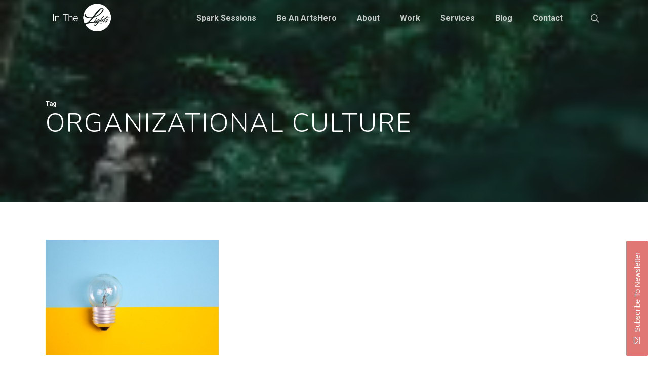

--- FILE ---
content_type: text/html; charset=UTF-8
request_url: https://www.inthelights.net/tag/organizational-culture/
body_size: 11750
content:
<!DOCTYPE html>

<html lang="en-US" class="no-js">
<head>
	
	<meta charset="UTF-8">
	
	<meta name="viewport" content="width=device-width, initial-scale=1, maximum-scale=1, user-scalable=0" /><title>organizational culture &#8211; In The Lights®</title>
<meta name='robots' content='max-image-preview:large' />
<link rel='dns-prefetch' href='//fonts.googleapis.com' />
<link rel="alternate" type="application/rss+xml" title="In The Lights® &raquo; Feed" href="https://www.inthelights.net/feed/" />
<link rel="alternate" type="application/rss+xml" title="In The Lights® &raquo; Comments Feed" href="https://www.inthelights.net/comments/feed/" />
<link rel="alternate" type="application/rss+xml" title="In The Lights® &raquo; organizational culture Tag Feed" href="https://www.inthelights.net/tag/organizational-culture/feed/" />
<link rel='stylesheet' id='formidable-css' href='https://www.inthelights.net/wp-content/plugins/formidable/css/formidableforms.css?ver=1151002' type='text/css' media='all' />
<link rel='stylesheet' id='wp-block-library-css' href='https://www.inthelights.net/wp-includes/css/dist/block-library/style.min.css?ver=6.3.7' type='text/css' media='all' />
<style id='co-authors-plus-coauthors-style-inline-css' type='text/css'>
.wp-block-co-authors-plus-coauthors.is-layout-flow [class*=wp-block-co-authors-plus]{display:inline}

</style>
<style id='co-authors-plus-avatar-style-inline-css' type='text/css'>
.wp-block-co-authors-plus-avatar :where(img){height:auto;max-width:100%;vertical-align:bottom}.wp-block-co-authors-plus-coauthors.is-layout-flow .wp-block-co-authors-plus-avatar :where(img){vertical-align:middle}.wp-block-co-authors-plus-avatar:is(.alignleft,.alignright){display:table}.wp-block-co-authors-plus-avatar.aligncenter{display:table;margin-inline:auto}

</style>
<style id='co-authors-plus-image-style-inline-css' type='text/css'>
.wp-block-co-authors-plus-image{margin-bottom:0}.wp-block-co-authors-plus-image :where(img){height:auto;max-width:100%;vertical-align:bottom}.wp-block-co-authors-plus-coauthors.is-layout-flow .wp-block-co-authors-plus-image :where(img){vertical-align:middle}.wp-block-co-authors-plus-image:is(.alignfull,.alignwide) :where(img){width:100%}.wp-block-co-authors-plus-image:is(.alignleft,.alignright){display:table}.wp-block-co-authors-plus-image.aligncenter{display:table;margin-inline:auto}

</style>
<style id='classic-theme-styles-inline-css' type='text/css'>
/*! This file is auto-generated */
.wp-block-button__link{color:#fff;background-color:#32373c;border-radius:9999px;box-shadow:none;text-decoration:none;padding:calc(.667em + 2px) calc(1.333em + 2px);font-size:1.125em}.wp-block-file__button{background:#32373c;color:#fff;text-decoration:none}
</style>
<style id='global-styles-inline-css' type='text/css'>
body{--wp--preset--color--black: #000000;--wp--preset--color--cyan-bluish-gray: #abb8c3;--wp--preset--color--white: #ffffff;--wp--preset--color--pale-pink: #f78da7;--wp--preset--color--vivid-red: #cf2e2e;--wp--preset--color--luminous-vivid-orange: #ff6900;--wp--preset--color--luminous-vivid-amber: #fcb900;--wp--preset--color--light-green-cyan: #7bdcb5;--wp--preset--color--vivid-green-cyan: #00d084;--wp--preset--color--pale-cyan-blue: #8ed1fc;--wp--preset--color--vivid-cyan-blue: #0693e3;--wp--preset--color--vivid-purple: #9b51e0;--wp--preset--gradient--vivid-cyan-blue-to-vivid-purple: linear-gradient(135deg,rgba(6,147,227,1) 0%,rgb(155,81,224) 100%);--wp--preset--gradient--light-green-cyan-to-vivid-green-cyan: linear-gradient(135deg,rgb(122,220,180) 0%,rgb(0,208,130) 100%);--wp--preset--gradient--luminous-vivid-amber-to-luminous-vivid-orange: linear-gradient(135deg,rgba(252,185,0,1) 0%,rgba(255,105,0,1) 100%);--wp--preset--gradient--luminous-vivid-orange-to-vivid-red: linear-gradient(135deg,rgba(255,105,0,1) 0%,rgb(207,46,46) 100%);--wp--preset--gradient--very-light-gray-to-cyan-bluish-gray: linear-gradient(135deg,rgb(238,238,238) 0%,rgb(169,184,195) 100%);--wp--preset--gradient--cool-to-warm-spectrum: linear-gradient(135deg,rgb(74,234,220) 0%,rgb(151,120,209) 20%,rgb(207,42,186) 40%,rgb(238,44,130) 60%,rgb(251,105,98) 80%,rgb(254,248,76) 100%);--wp--preset--gradient--blush-light-purple: linear-gradient(135deg,rgb(255,206,236) 0%,rgb(152,150,240) 100%);--wp--preset--gradient--blush-bordeaux: linear-gradient(135deg,rgb(254,205,165) 0%,rgb(254,45,45) 50%,rgb(107,0,62) 100%);--wp--preset--gradient--luminous-dusk: linear-gradient(135deg,rgb(255,203,112) 0%,rgb(199,81,192) 50%,rgb(65,88,208) 100%);--wp--preset--gradient--pale-ocean: linear-gradient(135deg,rgb(255,245,203) 0%,rgb(182,227,212) 50%,rgb(51,167,181) 100%);--wp--preset--gradient--electric-grass: linear-gradient(135deg,rgb(202,248,128) 0%,rgb(113,206,126) 100%);--wp--preset--gradient--midnight: linear-gradient(135deg,rgb(2,3,129) 0%,rgb(40,116,252) 100%);--wp--preset--font-size--small: 13px;--wp--preset--font-size--medium: 20px;--wp--preset--font-size--large: 36px;--wp--preset--font-size--x-large: 42px;--wp--preset--spacing--20: 0.44rem;--wp--preset--spacing--30: 0.67rem;--wp--preset--spacing--40: 1rem;--wp--preset--spacing--50: 1.5rem;--wp--preset--spacing--60: 2.25rem;--wp--preset--spacing--70: 3.38rem;--wp--preset--spacing--80: 5.06rem;--wp--preset--shadow--natural: 6px 6px 9px rgba(0, 0, 0, 0.2);--wp--preset--shadow--deep: 12px 12px 50px rgba(0, 0, 0, 0.4);--wp--preset--shadow--sharp: 6px 6px 0px rgba(0, 0, 0, 0.2);--wp--preset--shadow--outlined: 6px 6px 0px -3px rgba(255, 255, 255, 1), 6px 6px rgba(0, 0, 0, 1);--wp--preset--shadow--crisp: 6px 6px 0px rgba(0, 0, 0, 1);}:where(.is-layout-flex){gap: 0.5em;}:where(.is-layout-grid){gap: 0.5em;}body .is-layout-flow > .alignleft{float: left;margin-inline-start: 0;margin-inline-end: 2em;}body .is-layout-flow > .alignright{float: right;margin-inline-start: 2em;margin-inline-end: 0;}body .is-layout-flow > .aligncenter{margin-left: auto !important;margin-right: auto !important;}body .is-layout-constrained > .alignleft{float: left;margin-inline-start: 0;margin-inline-end: 2em;}body .is-layout-constrained > .alignright{float: right;margin-inline-start: 2em;margin-inline-end: 0;}body .is-layout-constrained > .aligncenter{margin-left: auto !important;margin-right: auto !important;}body .is-layout-constrained > :where(:not(.alignleft):not(.alignright):not(.alignfull)){max-width: var(--wp--style--global--content-size);margin-left: auto !important;margin-right: auto !important;}body .is-layout-constrained > .alignwide{max-width: var(--wp--style--global--wide-size);}body .is-layout-flex{display: flex;}body .is-layout-flex{flex-wrap: wrap;align-items: center;}body .is-layout-flex > *{margin: 0;}body .is-layout-grid{display: grid;}body .is-layout-grid > *{margin: 0;}:where(.wp-block-columns.is-layout-flex){gap: 2em;}:where(.wp-block-columns.is-layout-grid){gap: 2em;}:where(.wp-block-post-template.is-layout-flex){gap: 1.25em;}:where(.wp-block-post-template.is-layout-grid){gap: 1.25em;}.has-black-color{color: var(--wp--preset--color--black) !important;}.has-cyan-bluish-gray-color{color: var(--wp--preset--color--cyan-bluish-gray) !important;}.has-white-color{color: var(--wp--preset--color--white) !important;}.has-pale-pink-color{color: var(--wp--preset--color--pale-pink) !important;}.has-vivid-red-color{color: var(--wp--preset--color--vivid-red) !important;}.has-luminous-vivid-orange-color{color: var(--wp--preset--color--luminous-vivid-orange) !important;}.has-luminous-vivid-amber-color{color: var(--wp--preset--color--luminous-vivid-amber) !important;}.has-light-green-cyan-color{color: var(--wp--preset--color--light-green-cyan) !important;}.has-vivid-green-cyan-color{color: var(--wp--preset--color--vivid-green-cyan) !important;}.has-pale-cyan-blue-color{color: var(--wp--preset--color--pale-cyan-blue) !important;}.has-vivid-cyan-blue-color{color: var(--wp--preset--color--vivid-cyan-blue) !important;}.has-vivid-purple-color{color: var(--wp--preset--color--vivid-purple) !important;}.has-black-background-color{background-color: var(--wp--preset--color--black) !important;}.has-cyan-bluish-gray-background-color{background-color: var(--wp--preset--color--cyan-bluish-gray) !important;}.has-white-background-color{background-color: var(--wp--preset--color--white) !important;}.has-pale-pink-background-color{background-color: var(--wp--preset--color--pale-pink) !important;}.has-vivid-red-background-color{background-color: var(--wp--preset--color--vivid-red) !important;}.has-luminous-vivid-orange-background-color{background-color: var(--wp--preset--color--luminous-vivid-orange) !important;}.has-luminous-vivid-amber-background-color{background-color: var(--wp--preset--color--luminous-vivid-amber) !important;}.has-light-green-cyan-background-color{background-color: var(--wp--preset--color--light-green-cyan) !important;}.has-vivid-green-cyan-background-color{background-color: var(--wp--preset--color--vivid-green-cyan) !important;}.has-pale-cyan-blue-background-color{background-color: var(--wp--preset--color--pale-cyan-blue) !important;}.has-vivid-cyan-blue-background-color{background-color: var(--wp--preset--color--vivid-cyan-blue) !important;}.has-vivid-purple-background-color{background-color: var(--wp--preset--color--vivid-purple) !important;}.has-black-border-color{border-color: var(--wp--preset--color--black) !important;}.has-cyan-bluish-gray-border-color{border-color: var(--wp--preset--color--cyan-bluish-gray) !important;}.has-white-border-color{border-color: var(--wp--preset--color--white) !important;}.has-pale-pink-border-color{border-color: var(--wp--preset--color--pale-pink) !important;}.has-vivid-red-border-color{border-color: var(--wp--preset--color--vivid-red) !important;}.has-luminous-vivid-orange-border-color{border-color: var(--wp--preset--color--luminous-vivid-orange) !important;}.has-luminous-vivid-amber-border-color{border-color: var(--wp--preset--color--luminous-vivid-amber) !important;}.has-light-green-cyan-border-color{border-color: var(--wp--preset--color--light-green-cyan) !important;}.has-vivid-green-cyan-border-color{border-color: var(--wp--preset--color--vivid-green-cyan) !important;}.has-pale-cyan-blue-border-color{border-color: var(--wp--preset--color--pale-cyan-blue) !important;}.has-vivid-cyan-blue-border-color{border-color: var(--wp--preset--color--vivid-cyan-blue) !important;}.has-vivid-purple-border-color{border-color: var(--wp--preset--color--vivid-purple) !important;}.has-vivid-cyan-blue-to-vivid-purple-gradient-background{background: var(--wp--preset--gradient--vivid-cyan-blue-to-vivid-purple) !important;}.has-light-green-cyan-to-vivid-green-cyan-gradient-background{background: var(--wp--preset--gradient--light-green-cyan-to-vivid-green-cyan) !important;}.has-luminous-vivid-amber-to-luminous-vivid-orange-gradient-background{background: var(--wp--preset--gradient--luminous-vivid-amber-to-luminous-vivid-orange) !important;}.has-luminous-vivid-orange-to-vivid-red-gradient-background{background: var(--wp--preset--gradient--luminous-vivid-orange-to-vivid-red) !important;}.has-very-light-gray-to-cyan-bluish-gray-gradient-background{background: var(--wp--preset--gradient--very-light-gray-to-cyan-bluish-gray) !important;}.has-cool-to-warm-spectrum-gradient-background{background: var(--wp--preset--gradient--cool-to-warm-spectrum) !important;}.has-blush-light-purple-gradient-background{background: var(--wp--preset--gradient--blush-light-purple) !important;}.has-blush-bordeaux-gradient-background{background: var(--wp--preset--gradient--blush-bordeaux) !important;}.has-luminous-dusk-gradient-background{background: var(--wp--preset--gradient--luminous-dusk) !important;}.has-pale-ocean-gradient-background{background: var(--wp--preset--gradient--pale-ocean) !important;}.has-electric-grass-gradient-background{background: var(--wp--preset--gradient--electric-grass) !important;}.has-midnight-gradient-background{background: var(--wp--preset--gradient--midnight) !important;}.has-small-font-size{font-size: var(--wp--preset--font-size--small) !important;}.has-medium-font-size{font-size: var(--wp--preset--font-size--medium) !important;}.has-large-font-size{font-size: var(--wp--preset--font-size--large) !important;}.has-x-large-font-size{font-size: var(--wp--preset--font-size--x-large) !important;}
.wp-block-navigation a:where(:not(.wp-element-button)){color: inherit;}
:where(.wp-block-post-template.is-layout-flex){gap: 1.25em;}:where(.wp-block-post-template.is-layout-grid){gap: 1.25em;}
:where(.wp-block-columns.is-layout-flex){gap: 2em;}:where(.wp-block-columns.is-layout-grid){gap: 2em;}
.wp-block-pullquote{font-size: 1.5em;line-height: 1.6;}
</style>
<link rel='stylesheet' id='uaf_client_css-css' href='https://www.inthelights.net/wp-content/uploads/useanyfont/uaf.css?ver=1675262655' type='text/css' media='all' />
<link rel='stylesheet' id='font-awesome-css' href='https://www.inthelights.net/wp-content/themes/salient/css/font-awesome.min.css?ver=4.6.4' type='text/css' media='all' />
<link rel='stylesheet' id='parent-style-css' href='https://www.inthelights.net/wp-content/themes/salient/style.css?ver=6.3.7' type='text/css' media='all' />
<link rel='stylesheet' id='salient-grid-system-css' href='https://www.inthelights.net/wp-content/themes/salient/css/grid-system.css?ver=11.0.1' type='text/css' media='all' />
<link rel='stylesheet' id='main-styles-css' href='https://www.inthelights.net/wp-content/themes/salient/css/style.css?ver=11.0.1' type='text/css' media='all' />
<link rel='stylesheet' id='magnific-css' href='https://www.inthelights.net/wp-content/themes/salient/css/plugins/magnific.css?ver=8.6.0' type='text/css' media='all' />
<link rel='stylesheet' id='nectar_default_font_open_sans-css' href='https://fonts.googleapis.com/css?family=Open+Sans%3A300%2C400%2C600%2C700&#038;subset=latin%2Clatin-ext' type='text/css' media='all' />
<link rel='stylesheet' id='responsive-css' href='https://www.inthelights.net/wp-content/themes/salient/css/responsive.css?ver=11.0.1' type='text/css' media='all' />
<link rel='stylesheet' id='salient-child-style-css' href='https://www.inthelights.net/wp-content/themes/salient-child/style.css?ver=11.0.1' type='text/css' media='all' />
<link rel='stylesheet' id='skin-ascend-css' href='https://www.inthelights.net/wp-content/themes/salient/css/ascend.css?ver=11.0.1' type='text/css' media='all' />
<link rel='stylesheet' id='meks_instagram-widget-styles-css' href='https://www.inthelights.net/wp-content/plugins/meks-easy-instagram-widget/css/widget.css?ver=6.3.7' type='text/css' media='all' />
<!--[if lt IE 9]>
<link rel='stylesheet' id='vc_lte_ie9-css' href='https://www.inthelights.net/wp-content/plugins/js_composer_salient/assets/css/vc_lte_ie9.min.css?ver=6.0.5' type='text/css' media='screen' />
<![endif]-->
<link rel='stylesheet' id='perfect-scrollbar-css' href='https://www.inthelights.net/wp-content/plugins/optin-panel/css/perfect-scrollbar-0.4.6.min.css?ver=2.2' type='text/css' media='all' />
<link rel='stylesheet' id='wpop-css' href='https://www.inthelights.net/wp-content/plugins/optin-panel/css/style.css?ver=2.2' type='text/css' media='all' />
<link rel='stylesheet' id='dynamic-css-css' href='https://www.inthelights.net/wp-content/themes/salient/css/salient-dynamic-styles.css?ver=7661' type='text/css' media='all' />
<style id='dynamic-css-inline-css' type='text/css'>
.no-rgba #header-space{display:none;}@media only screen and (max-width:999px){body #header-space[data-header-mobile-fixed="1"]{display:none;}#header-outer[data-mobile-fixed="false"]{position:absolute;}}@media only screen and (max-width:999px){body:not(.nectar-no-flex-height) #header-space[data-secondary-header-display="full"]:not([data-header-mobile-fixed="false"]){display:block!important;margin-bottom:-76px;}#header-space[data-secondary-header-display="full"][data-header-mobile-fixed="false"]{display:none;}}@media only screen and (min-width:1000px){#header-space{display:none;}.nectar-slider-wrap.first-section,.parallax_slider_outer.first-section,.full-width-content.first-section,.parallax_slider_outer.first-section .swiper-slide .content,.nectar-slider-wrap.first-section .swiper-slide .content,#page-header-bg,.nder-page-header,#page-header-wrap,.full-width-section.first-section{margin-top:0!important;}body #page-header-bg,body #page-header-wrap{height:70px;}body #search-outer{z-index:100000;}}@media only screen and (min-width:1000px){#page-header-wrap.fullscreen-header,#page-header-wrap.fullscreen-header #page-header-bg,html:not(.nectar-box-roll-loaded) .nectar-box-roll > #page-header-bg.fullscreen-header,.nectar_fullscreen_zoom_recent_projects,#nectar_fullscreen_rows:not(.afterLoaded) > div{height:100vh;}.wpb_row.vc_row-o-full-height.top-level,.wpb_row.vc_row-o-full-height.top-level > .col.span_12{min-height:100vh;}#page-header-bg[data-alignment-v="middle"] .span_6 .inner-wrap,#page-header-bg[data-alignment-v="top"] .span_6 .inner-wrap{padding-top:65px;}.nectar-slider-wrap[data-fullscreen="true"]:not(.loaded),.nectar-slider-wrap[data-fullscreen="true"]:not(.loaded) .swiper-container{height:calc(100vh + 2px)!important;}.admin-bar .nectar-slider-wrap[data-fullscreen="true"]:not(.loaded),.admin-bar .nectar-slider-wrap[data-fullscreen="true"]:not(.loaded) .swiper-container{height:calc(100vh - 30px)!important;}}@media only screen and (max-width:999px){#page-header-bg[data-alignment-v="middle"]:not(.fullscreen-header) .span_6 .inner-wrap,#page-header-bg[data-alignment-v="top"] .span_6 .inner-wrap{padding-top:75px;}.vc_row.top-level.full-width-section:not(.full-width-ns) > .span_12,#page-header-bg[data-alignment-v="bottom"] .span_6 .inner-wrap{padding-top:50px;}}@media only screen and (max-width:690px){.vc_row.top-level.full-width-section:not(.full-width-ns) > .span_12{padding-top:75px;}.vc_row.top-level.full-width-content .nectar-recent-posts-single_featured .recent-post-container > .inner-wrap{padding-top:50px;}}@media only screen and (max-width:999px){.full-width-ns .nectar-slider-wrap .swiper-slide[data-y-pos="middle"] .content,.full-width-ns .nectar-slider-wrap .swiper-slide[data-y-pos="top"] .content{padding-top:30px;}}
.comments-section { display: none!important; } 


.meta-comment-count {
    display: none;
}


@media only screen and (max-width: 1300px) and (min-width: 990px), all {
 .full-width-content .wpb_column .wpb_row .wpb_column:not(.vc_col-md-12), .full-width-content .wpb_column .wpb_row .wpb_column:not(.vc_col-md-12) p {
    font-size: inherit !important;
    line-height: inherit !important;
    
 }
 
}

.testimonial_slider[data-style="minimal"] .testimonial-next-prev .prev, .testimonial_slider[data-style="minimal"] .testimonial-next-prev .next {
    bottom: 8px !important;
}

#call-to-action .container span {
    font-size: 35px;
    line-height: 45px;
}

@media only screen and (max-width: 600px) {
.wpop-tab-content {
    display: none;
}
}

.masonry.classic_enhanced .posts-container article .meta-category a {
    background-color: #E17775 !important;
    border-color: #E17775 !important;
}

.masonry.classic_enhanced .posts-container article .meta-category a:hover {
    border-color: #E17775 !important;
}

.single #page-header-bg #single-below-header span {
    display: none !important;
}

/* Clearing */
.clear:before,
.clear:after,
[class*="-content"]:before,
[class*="-content"]:after,
[class*="-site"]:before,
[class*="-site"]:after {
        content: '';
        display: table;
}

cart-menu-wrap {
    display: none;
}
/* END Clearing */
</style>
<link rel='stylesheet' id='redux-google-fonts-salient_redux-css' href='https://fonts.googleapis.com/css?family=Roboto%3A700%2C500%2C400%2C300%2C400italic%7CNunito%3A300%2C200%2C700%7CSatisfy%3A400&#038;subset=latin&#038;ver=1673385343' type='text/css' media='all' />
<script type='text/javascript' src='https://www.inthelights.net/wp-includes/js/jquery/jquery.min.js?ver=3.7.0' id='jquery-core-js'></script>
<script type='text/javascript' src='https://www.inthelights.net/wp-includes/js/jquery/jquery-migrate.min.js?ver=3.4.1' id='jquery-migrate-js'></script>
<script type='text/javascript' src='https://www.inthelights.net/wp-content/plugins/optin-panel/js/script.js?ver=2.2' id='wpop-js'></script>
<script type='text/javascript' src='https://www.inthelights.net/wp-content/plugins/optin-panel/js/perfect-scrollbar-0.4.6.with-mousewheel.min.js?ver=2.2' id='perfect-scrollbar-js'></script>
<link rel="https://api.w.org/" href="https://www.inthelights.net/wp-json/" /><link rel="alternate" type="application/json" href="https://www.inthelights.net/wp-json/wp/v2/tags/148" /><link rel="EditURI" type="application/rsd+xml" title="RSD" href="https://www.inthelights.net/xmlrpc.php?rsd" />
<!-- Facebook Pixel Code -->
<script>
  !function(f,b,e,v,n,t,s)
  {if(f.fbq)return;n=f.fbq=function(){n.callMethod?
  n.callMethod.apply(n,arguments):n.queue.push(arguments)};
  if(!f._fbq)f._fbq=n;n.push=n;n.loaded=!0;n.version='2.0';
  n.queue=[];t=b.createElement(e);t.async=!0;
  t.src=v;s=b.getElementsByTagName(e)[0];
  s.parentNode.insertBefore(t,s)}(window, document,'script',
  'https://connect.facebook.net/en_US/fbevents.js');
  fbq('init', '185545478785596');
  fbq('track', 'PageView');
</script>
<noscript><img height="1" width="1" style="display:none"
  src="https://www.facebook.com/tr?id=185545478785596&ev=PageView&noscript=1"
/></noscript>
<!-- End Facebook Pixel Code -->
<script type="text/javascript"> var root = document.getElementsByTagName( "html" )[0]; root.setAttribute( "class", "js" ); </script><script async src="https://www.googletagmanager.com/gtag/js?id=UA-30668666-1"></script>
<script>
  window.dataLayer = window.dataLayer || [];
  function gtag(){dataLayer.push(arguments);}
  gtag('js', new Date());

  gtag('config', 'UA-30668666-1');
</script>

 <!-- Facebook Pixel Code -->
<script>
  !function(f,b,e,v,n,t,s)
  {if(f.fbq)return;n=f.fbq=function(){n.callMethod?
  n.callMethod.apply(n,arguments):n.queue.push(arguments)};
  if(!f._fbq)f._fbq=n;n.push=n;n.loaded=!0;n.version='2.0';
  n.queue=[];t=b.createElement(e);t.async=!0;
  t.src=v;s=b.getElementsByTagName(e)[0];
  s.parentNode.insertBefore(t,s)}(window, document,'script',
  'https://connect.facebook.net/en_US/fbevents.js');
  fbq('init', '632567434224449');
  fbq('track', 'PageView');
</script>
<noscript><img height="1" width="1" style="display:none"
  src="https://www.facebook.com/tr?id=632567434224449&ev=PageView&noscript=1"
/></noscript>
<!-- End Facebook Pixel Code --><meta name="generator" content="Powered by WPBakery Page Builder - drag and drop page builder for WordPress."/>
<link rel="icon" href="https://www.inthelights.net/wp-content/uploads/2018/06/cropped-ITLlogo-32x32.png" sizes="32x32" />
<link rel="icon" href="https://www.inthelights.net/wp-content/uploads/2018/06/cropped-ITLlogo-192x192.png" sizes="192x192" />
<link rel="apple-touch-icon" href="https://www.inthelights.net/wp-content/uploads/2018/06/cropped-ITLlogo-180x180.png" />
<meta name="msapplication-TileImage" content="https://www.inthelights.net/wp-content/uploads/2018/06/cropped-ITLlogo-270x270.png" />
		<style type="text/css" id="wp-custom-css">
			.cart-menu-wrap {
	display: none;
}		</style>
		
		<style type="text/css">
			.wpop-tab {background-color: #e17775;}
			.wpop-tab-content {color: #FFFFFF; font-size: 15px;}
			.wpop-panel {background-color: #a9a838; width: 320px;}
			.wpop-content-prefix, .wpop-content-prefix p, .wpop-content-prefix ul li, .wpop-content-prefix a, .wpop-content-prefix span, .wpop-content-prefix h1, .wpop-content-prefix h2, .wpop-content-prefix h3, .wpop-content-prefix h4, .wpop-content-prefix h5, .wpop-content-prefix h6,
			.wpop-content-suffix, .wpop-content-suffix p, .wpop-content-suffix ul li, .wpop-content-suffix a, .wpop-content-suffix span, .wpop-content-suffix h1, .wpop-content-suffix h2, .wpop-content-suffix h3, .wpop-content-suffix h4, .wpop-content-suffix h5, .wpop-content-suffix h6,
			.wpop-panel-close, .wpop-gdpr-row, .wpop-gdpr-row a {color: #FFFFFF; font-size: 14px;}
			.wpop-input-container {color: #333333 !important; font-size: 15px !important;}
			.wpop-checkbox, .wpop-checkbox label, .wpop-input, .wpop-input:hover, .wpop-input:active, .wpop-input:focus {border-color: #FFFFFF; background-color: #FFFFFF !important; background-color: rgba(255,255,255,1) !important; color: #333333 !important; font-size: 15px !important;}
			.wpop-submit, .wpop-submit:hover, .wpop-submit:active, .wpop-submit:focus, .wpop-submit:visited {color: #FFFFFF !important; font-size: 15px !important; text-shadow: #000000 1px 1px 1px !important;}
			.wpop-submit, .wpop-submit:visited {background: #e17775; border: 1px solid #e17775; background-image: linear-gradient(#ca6b69,#e17775);}
			.wpop-submit:hover, .wpop-submit:active, .wpop-submit:focus {background: #ca6b69; border: 1px solid #e17775; background-image: linear-gradient(#e17775,#ca6b69);}
			.wpop-submit:active {background: #ca6b69; border: 1px solid #e17775; background-image: linear-gradient(#ca6b69,#ca6b69);}
		</style>
		<script type="text/javascript">
			var wpop_cookie_value = "ilovelencha";
			var wpop_ajax_url = "https://www.inthelights.net/wp-admin/admin-ajax.php";
			var wpop_onload_enable = "off";
			var wpop_onload_delay = parseInt(1000*0, 10);
			var wpop_success_close_enable = "on";
			var wpop_success_close_delay = parseInt(1000*3, 10);
			var wpop_remember_state = "off";
			var wpop_active = false;
			
		</script><noscript><style> .wpb_animate_when_almost_visible { opacity: 1; }</style></noscript>	
</head>


<body data-rsssl=1 class="archive tag tag-organizational-culture tag-148 ascend wpb-js-composer js-comp-ver-6.0.5 vc_responsive" data-footer-reveal="false" data-footer-reveal-shadow="none" data-header-format="default" data-body-border="off" data-boxed-style="" data-header-breakpoint="1000" data-dropdown-style="minimal" data-cae="easeOutQuart" data-cad="700" data-megamenu-width="full-width" data-aie="zoom-out" data-ls="magnific" data-apte="horizontal_swipe" data-hhun="0" data-fancy-form-rcs="default" data-form-style="minimal" data-form-submit="regular" data-is="minimal" data-button-style="slightly_rounded_shadow" data-user-account-button="false" data-flex-cols="true" data-col-gap="default" data-header-inherit-rc="false" data-header-search="true" data-animated-anchors="true" data-ajax-transitions="false" data-full-width-header="false" data-slide-out-widget-area="true" data-slide-out-widget-area-style="slide-out-from-right" data-user-set-ocm="off" data-loading-animation="none" data-bg-header="true" data-responsive="1" data-ext-responsive="true" data-header-resize="0" data-header-color="light" data-cart="false" data-remove-m-parallax="" data-remove-m-video-bgs="" data-force-header-trans-color="light" data-smooth-scrolling="0" data-permanent-transparent="false" >
	
	<script type="text/javascript"> if(navigator.userAgent.match(/(Android|iPod|iPhone|iPad|BlackBerry|IEMobile|Opera Mini)/)) { document.body.className += " using-mobile-browser "; } </script>	
	<div id="header-space"  data-header-mobile-fixed='1'></div> 
	
		
	<div id="header-outer" data-has-menu="true" data-has-buttons="yes" data-using-pr-menu="false" data-mobile-fixed="1" data-ptnm="false" data-lhe="animated_underline" data-user-set-bg="#ffffff" data-format="default" data-permanent-transparent="false" data-megamenu-rt="1" data-remove-fixed="0" data-header-resize="0" data-cart="false" data-transparency-option="" data-box-shadow="none" data-shrink-num="6" data-using-secondary="0" data-using-logo="1" data-logo-height="60" data-m-logo-height="50" data-padding="5" data-full-width="false" data-condense="false" data-transparent-header="true" data-transparent-shadow-helper="false" data-remove-border="true" class="transparent">
		
		
<header id="top">
	<div class="container">
		<div class="row">
			<div class="col span_3">
				<a id="logo" href="https://www.inthelights.net" data-supplied-ml-starting-dark="false" data-supplied-ml-starting="false" data-supplied-ml="false" >
					<img class="stnd default-logo" alt="In The Lights®" src="https://www.inthelights.net/wp-content/uploads/2018/05/ITL_Color.png" srcset="https://www.inthelights.net/wp-content/uploads/2018/05/ITL_Color.png 1x, https://www.inthelights.net/wp-content/uploads/2018/05/ITL_Color.png 2x" /><img class="starting-logo default-logo"  alt="In The Lights®" src="https://www.inthelights.net/wp-content/uploads/2018/05/ITL_White-2.png" srcset="https://www.inthelights.net/wp-content/uploads/2018/05/ITL_White-2.png 1x, https://www.inthelights.net/wp-content/uploads/2018/05/ITL_White-2.png 2x" /><img class="starting-logo dark-version default-logo"  alt="In The Lights®" src="https://www.inthelights.net/wp-content/uploads/2018/05/ITL_Color.png" srcset="https://www.inthelights.net/wp-content/uploads/2018/05/ITL_Color.png 1x, https://www.inthelights.net/wp-content/uploads/2018/05/ITL_Color.png 2x" /> 
				</a>
				
							</div><!--/span_3-->
			
			<div class="col span_9 col_last">
									<a class="mobile-search" href="#searchbox"><span class="nectar-icon icon-salient-search" aria-hidden="true"></span></a>
										<div class="slide-out-widget-area-toggle mobile-icon slide-out-from-right" data-icon-animation="simple-transform">
						<div> <a href="#sidewidgetarea" aria-label="Navigation Menu" aria-expanded="false" class="closed">
							<span aria-hidden="true"> <i class="lines-button x2"> <i class="lines"></i> </i> </span>
						</a></div> 
					</div>
								
									
					<nav>
						
						<ul class="sf-menu">	
							<li id="menu-item-8646" class="menu-item menu-item-type-post_type menu-item-object-page menu-item-8646"><a href="https://www.inthelights.net/spark-session/">Spark Sessions</a></li>
<li id="menu-item-8449" class="menu-item menu-item-type-post_type menu-item-object-page menu-item-8449"><a href="https://www.inthelights.net/be-an-artshero/">Be an ArtsHero</a></li>
<li id="menu-item-6989" class="menu-item menu-item-type-post_type menu-item-object-page menu-item-6989"><a href="https://www.inthelights.net/about-us/">About</a></li>
<li id="menu-item-7959" class="menu-item menu-item-type-post_type menu-item-object-page menu-item-7959"><a href="https://www.inthelights.net/work/">Work</a></li>
<li id="menu-item-7960" class="menu-item menu-item-type-post_type menu-item-object-page menu-item-7960"><a href="https://www.inthelights.net/services/">Services</a></li>
<li id="menu-item-7173" class="menu-item menu-item-type-post_type menu-item-object-page menu-item-7173"><a href="https://www.inthelights.net/blog/">Blog</a></li>
<li id="menu-item-6992" class="menu-item menu-item-type-post_type menu-item-object-page menu-item-6992"><a href="https://www.inthelights.net/contact-us/">Contact</a></li>
						</ul>
						

													<ul class="buttons sf-menu" data-user-set-ocm="off">
								
								<li id="search-btn"><div><a href="#searchbox"><span class="icon-salient-search" aria-hidden="true"></span></a></div> </li>								
							</ul>
												
					</nav>
					
										
				</div><!--/span_9-->
				
								
			</div><!--/row-->
					</div><!--/container-->
	</header>
		
	</div>
	
	
<div id="search-outer" class="nectar">
	<div id="search">
		<div class="container">
			 <div id="search-box">
				 <div class="inner-wrap">
					 <div class="col span_12">
						  <form role="search" action="https://www.inthelights.net/" method="GET">
															<input type="text" name="s"  value="Start Typing..." data-placeholder="Start Typing..." />
															
						<span><i>Press enter to begin your search</i></span>						</form>
					</div><!--/span_12-->
				</div><!--/inner-wrap-->
			 </div><!--/search-box-->
			 <div id="close"><a href="#">
				<span class="icon-salient-x" aria-hidden="true"></span>				 </a></div>
		 </div><!--/container-->
	</div><!--/search-->
</div><!--/search-outer-->
	
	<div id="ajax-content-wrap">
		
		
		
		<div id="page-header-wrap" data-midnight="light">	 
			<div id="page-header-bg" data-animate-in-effect="zoom-out" id="page-header-bg" data-text-effect="" data-bg-pos="center" data-alignment="left" data-alignment-v="middle" data-parallax="0" data-height="400">
				<div class="page-header-bg-image" style="background-image: url(https://themenectar.com/demo/salient-startup/wp-content/uploads/2017/02/dk-150x150.jpg);"></div> 
				<div class="container">
					<div class="row">
						<div class="col span_6">
							<div class="inner-wrap">
								<span class="subheader">Tag</span>
								<h1>  organizational culture</h1>
															</div>
						</div>
					</div> 
				</div>
			</div>
		</div>
	
<div class="container-wrap">
		
	<div class="container main-content">
		
		<div class="row">
			
			<div class="post-area col  span_12 col_last masonry classic  infinite_scroll" data-ams="8px" data-remove-post-date="0" data-remove-post-author="0" data-remove-post-comment-number="0" data-remove-post-nectar-love="0"> <div class="posts-container"  data-load-animation="none">
<article id="post-1050" class="regular masonry-blog-item post-1050 post type-post status-publish format-standard has-post-thumbnail category-branding tag-brand tag-business-platform tag-culture-2 tag-financial-performance tag-guiding-principles tag-market-share tag-mission tag-mission-statement tag-operations tag-organizational-culture tag-performance tag-relationships tag-social-norms tag-stakeholders tag-vision">  
  
  <span class="bottom-line"></span>
  
  <div class="inner-wrap animated">
    
    <div class="post-content classic">
      
      <div class="content-inner">
        
        <a href="https://www.inthelights.net/2015/05/17/credible-branding-starts-from-within/"><span class="post-featured-img"><img width="1024" height="680" src="https://www.inthelights.net/wp-content/uploads/2015/05/bright-bulb-close-up-1495580-1024x680.jpg" class="attachment-large size-large skip-lazy wp-post-image" alt="" decoding="async" title="" sizes="(min-width: 1600px) 20vw, (min-width: 1300px) 25vw, (min-width: 1000px) 33.3vw, (min-width: 690px) 50vw, 100vw" fetchpriority="high" srcset="https://www.inthelights.net/wp-content/uploads/2015/05/bright-bulb-close-up-1495580-1024x680.jpg 1024w, https://www.inthelights.net/wp-content/uploads/2015/05/bright-bulb-close-up-1495580-300x199.jpg 300w, https://www.inthelights.net/wp-content/uploads/2015/05/bright-bulb-close-up-1495580-768x510.jpg 768w" /></span></a>        
        <div class="article-content-wrap">
          
          <div class="post-header">
            
            <h3 class="title"><a href="https://www.inthelights.net/2015/05/17/credible-branding-starts-from-within/"> Credible Branding Starts from Within</a></h3>
            
            
<span class="meta-author">
  <span>By</span> <a href="https://www.inthelights.net/author/joon-shin/" title="Posts by Joon Shin" rel="author">Joon Shin</a></span><span class="meta-category"><a href="https://www.inthelights.net/category/branding/">Branding</a></span><span class="meta-comment-count"><a href="https://www.inthelights.net/2015/05/17/credible-branding-starts-from-within/#respond">No Comments</a>
</span>
            
          </div><!--/post-header-->
          
          <div class="excerpt"><p>For the better part of seven years, I&#8217;ve been advising business owners and startup founders to state, believe in and support their companies&#8217; vision, mission and guiding principles, which can,&#8230;</p>
</div><a class="more-link" href="https://www.inthelights.net/2015/05/17/credible-branding-starts-from-within/"><span class="continue-reading">Read More</span></a>          
        </div><!--article-content-wrap-->
        
      </div><!--/content-inner-->
      
      
<div class="post-meta">
  
  <div class="date">
    May 17, 2015  </div>
  
  <div class="nectar-love-wrap">
      </div>
  
</div><!--/post-meta-->      
    </div><!--/post-content-->
    
  </div><!--/inner-wrap-->
  
</article>				
			</div><!--/posts container-->
				
							
		</div><!--/post-area-->
		
					
						
		</div><!--/row-->
		
	</div><!--/container-->

</div><!--/container-wrap-->
	

<div id="footer-outer" data-midnight="light" data-cols="2" data-custom-color="true" data-disable-copyright="false" data-matching-section-color="false" data-copyright-line="false" data-using-bg-img="false" data-bg-img-overlay="0.8" data-full-width="false" data-using-widget-area="true" data-link-hover="default">
	
	
<div id="call-to-action">
	<div class="container">
		  <div class="triangle"></div>
		  <span> Let us Put You in the Lights! </span>
		  <a class="nectar-button 
		  regular-button extra-color-1" data-color-override="false" href="https://www.inthelights.net/contact-us/">
		  Contact Us		</a>
	</div>
</div>

		
	<div id="footer-widgets" data-has-widgets="true" data-cols="2">
		
		<div class="container">
			
						
			<div class="row">
				
								
				<div class="col span_6">
					<!-- Footer widget area 1 -->
					<div id="text-5" class="widget widget_text"><h4>About In The Lights®</h4>			<div class="textwidget"><p><b><em>In The Lights</em></b> is a boutique New York based public relations and integrated marketing firm. We put companies in the arts, culture, and fitness industries on center stage and in the spotlight. As a seasoned PR and arts marketing professional, Amber Henrie leads the company and all company engagements with strategic diligence and empowerment for its clients.</p>
</div>
		</div><div id="text-6" class="widget widget_text"><h4>Get In Touch!</h4>			<div class="textwidget"><p>We&#8217;d love to hear from you!</p>
<p><a href="tel:1-347-201-0335"> (347) 201-0335</a></p>
<p><a class="icon_text icon_email default" href="mailto:info@inthelights.net">info@inthelights.net</a></p>
</div>
		</div>					</div><!--/span_3-->
					
											
						<div class="col span_6">
							<!-- Footer widget area 2 -->
							<div id="block-2" class="widget widget_block"><p>        <div
            class="spotlight-instagram-feed"
            data-feed-var="0d6672b7"
            data-analytics="0"
            data-instance="1050"
        >
        </div>
        <input type="hidden" id="sli__f__0d6672b7" data-json='{&quot;accounts&quot;:[10466],&quot;tagged&quot;:[],&quot;hashtags&quot;:[],&quot;template&quot;:276982,&quot;layout&quot;:&quot;grid&quot;,&quot;numColumns&quot;:{&quot;desktop&quot;:3},&quot;highlightFreq&quot;:{&quot;desktop&quot;:7},&quot;sliderNumScrollPosts&quot;:{&quot;desktop&quot;:1},&quot;sliderInfinite&quot;:true,&quot;sliderLoop&quot;:false,&quot;sliderArrowPos&quot;:{&quot;desktop&quot;:&quot;inside&quot;},&quot;sliderArrowSize&quot;:{&quot;desktop&quot;:20},&quot;sliderArrowColor&quot;:{&quot;r&quot;:255,&quot;b&quot;:255,&quot;g&quot;:255,&quot;a&quot;:1},&quot;sliderArrowBgColor&quot;:{&quot;r&quot;:0,&quot;b&quot;:0,&quot;g&quot;:0,&quot;a&quot;:0.8},&quot;postOrder&quot;:&quot;date_desc&quot;,&quot;numPosts&quot;:{&quot;desktop&quot;:6},&quot;linkBehavior&quot;:{&quot;desktop&quot;:&quot;nothing&quot;},&quot;feedWidth&quot;:{&quot;desktop&quot;:&quot;&quot;},&quot;feedHeight&quot;:{&quot;desktop&quot;:&quot;&quot;},&quot;feedPadding&quot;:{&quot;desktop&quot;:24,&quot;tablet&quot;:14,&quot;phone&quot;:10},&quot;imgPadding&quot;:{&quot;desktop&quot;:10,&quot;tablet&quot;:10,&quot;phone&quot;:6},&quot;textSize&quot;:{&quot;desktop&quot;:&quot;&quot;,&quot;tablet&quot;:&quot;&quot;,&quot;phone&quot;:&quot;&quot;},&quot;bgColor&quot;:{&quot;r&quot;:255,&quot;g&quot;:255,&quot;b&quot;:255,&quot;a&quot;:0},&quot;hoverInfo&quot;:[&quot;insta_link&quot;],&quot;textColorHover&quot;:{&quot;r&quot;:255,&quot;g&quot;:255,&quot;b&quot;:255,&quot;a&quot;:1},&quot;bgColorHover&quot;:{&quot;r&quot;:0,&quot;g&quot;:0,&quot;b&quot;:0,&quot;a&quot;:0.5},&quot;showHeader&quot;:{&quot;desktop&quot;:true},&quot;headerInfo&quot;:{&quot;desktop&quot;:[&quot;profile_pic&quot;,&quot;bio&quot;]},&quot;headerAccount&quot;:5,&quot;headerStyle&quot;:{&quot;desktop&quot;:&quot;normal&quot;,&quot;phone&quot;:&quot;normal&quot;},&quot;headerTextSize&quot;:{&quot;desktop&quot;:&quot;&quot;},&quot;headerPhotoSize&quot;:{&quot;desktop&quot;:30},&quot;headerTextColor&quot;:{&quot;r&quot;:0,&quot;g&quot;:0,&quot;b&quot;:0,&quot;a&quot;:1},&quot;headerBgColor&quot;:{&quot;r&quot;:255,&quot;g&quot;:255,&quot;b&quot;:255,&quot;a&quot;:0},&quot;headerPadding&quot;:{&quot;desktop&quot;:0,&quot;phone&quot;:0},&quot;customProfilePic&quot;:0,&quot;customBioText&quot;:&quot;&quot;,&quot;includeStories&quot;:false,&quot;storiesInterval&quot;:5,&quot;showCaptions&quot;:{&quot;desktop&quot;:false},&quot;captionMaxLength&quot;:{&quot;desktop&quot;:0},&quot;captionRemoveDots&quot;:false,&quot;captionSize&quot;:{&quot;desktop&quot;:0},&quot;captionColor&quot;:{&quot;r&quot;:0,&quot;g&quot;:0,&quot;b&quot;:0,&quot;a&quot;:1},&quot;showLikes&quot;:{&quot;desktop&quot;:false},&quot;showComments&quot;:{&quot;desktop&quot;:false},&quot;lcIconSize&quot;:{&quot;desktop&quot;:14},&quot;likesIconColor&quot;:{&quot;r&quot;:0,&quot;g&quot;:0,&quot;b&quot;:0,&quot;a&quot;:1},&quot;commentsIconColor&quot;:{&quot;r&quot;:0,&quot;g&quot;:0,&quot;b&quot;:0,&quot;a&quot;:1},&quot;lightboxShowSidebar&quot;:false,&quot;lightboxCtaStyle&quot;:&quot;link&quot;,&quot;lightboxCtaDesign&quot;:{&quot;text&quot;:{&quot;color&quot;:{&quot;r&quot;:0,&quot;g&quot;:0,&quot;b&quot;:0,&quot;a&quot;:1},&quot;align&quot;:&quot;center&quot;},&quot;bgColor&quot;:{&quot;r&quot;:230,&quot;g&quot;:230,&quot;b&quot;:230,&quot;a&quot;:1},&quot;border&quot;:{&quot;radius&quot;:3}},&quot;numLightboxComments&quot;:50,&quot;showLoadMoreBtn&quot;:{&quot;desktop&quot;:false},&quot;loadMoreBtnDesign&quot;:{&quot;text&quot;:{&quot;color&quot;:{&quot;r&quot;:35,&quot;g&quot;:143,&quot;b&quot;:181,&quot;a&quot;:1},&quot;align&quot;:&quot;center&quot;},&quot;border&quot;:{&quot;radius&quot;:3},&quot;bgColor&quot;:{&quot;r&quot;:41,&quot;g&quot;:167,&quot;b&quot;:210,&quot;a&quot;:0.1},&quot;margin&quot;:{&quot;top&quot;:0,&quot;bottom&quot;:0,&quot;left&quot;:0,&quot;right&quot;:0},&quot;padding&quot;:{&quot;top&quot;:12,&quot;bottom&quot;:12,&quot;left&quot;:12,&quot;right&quot;:12},&quot;onHover&quot;:{&quot;text&quot;:{&quot;color&quot;:{&quot;r&quot;:255,&quot;g&quot;:255,&quot;b&quot;:255,&quot;a&quot;:1}},&quot;bgColor&quot;:{&quot;r&quot;:41,&quot;g&quot;:167,&quot;b&quot;:210,&quot;a&quot;:1}}},&quot;loadMoreBtnText&quot;:&quot;Load More Posts&quot;,&quot;loadMoreBtnScroll&quot;:false,&quot;autoload&quot;:false,&quot;showFollowBtn&quot;:{&quot;desktop&quot;:false},&quot;followBtnText&quot;:&quot;Follow&quot;,&quot;followBtnDesign&quot;:{&quot;text&quot;:{&quot;color&quot;:{&quot;r&quot;:255,&quot;g&quot;:255,&quot;b&quot;:255,&quot;a&quot;:1},&quot;align&quot;:&quot;center&quot;},&quot;border&quot;:{&quot;radius&quot;:3},&quot;bgColor&quot;:{&quot;r&quot;:41,&quot;g&quot;:167,&quot;b&quot;:210,&quot;a&quot;:1},&quot;margin&quot;:{&quot;top&quot;:0,&quot;bottom&quot;:0,&quot;left&quot;:0,&quot;right&quot;:0},&quot;padding&quot;:{&quot;top&quot;:12,&quot;bottom&quot;:12,&quot;left&quot;:12,&quot;right&quot;:12},&quot;onHover&quot;:{&quot;text&quot;:{&quot;color&quot;:{&quot;r&quot;:255,&quot;g&quot;:255,&quot;b&quot;:255,&quot;a&quot;:1}},&quot;bgColor&quot;:{&quot;r&quot;:35,&quot;g&quot;:142,&quot;b&quot;:181,&quot;a&quot;:1}}},&quot;followBtnLocation&quot;:{&quot;desktop&quot;:&quot;header&quot;,&quot;phone&quot;:&quot;bottom&quot;},&quot;mediaType&quot;:&quot;all&quot;,&quot;hashtagWhitelist&quot;:[],&quot;hashtagBlacklist&quot;:[],&quot;captionWhitelist&quot;:[],&quot;captionBlacklist&quot;:[],&quot;hashtagWhitelistSettings&quot;:true,&quot;hashtagBlacklistSettings&quot;:true,&quot;captionWhitelistSettings&quot;:true,&quot;captionBlacklistSettings&quot;:true,&quot;moderation&quot;:[],&quot;moderationMode&quot;:&quot;blacklist&quot;,&quot;promosVersion&quot;:2,&quot;promosEnabled&quot;:true,&quot;globalPromosEnabled&quot;:true,&quot;autoPromosEnabled&quot;:true,&quot;promoOverrides&quot;:[],&quot;feedPromo&quot;:{&quot;linkText&quot;:&quot;&quot;,&quot;linkBehavior&quot;:{&quot;openNewTab&quot;:false,&quot;showPopupBox&quot;:false}}}' />
        <input type="hidden" id="sli__a__0d6672b7" data-json='[{&quot;id&quot;:10466,&quot;type&quot;:&quot;PERSONAL&quot;,&quot;userId&quot;:&quot;17841400698650566&quot;,&quot;username&quot;:&quot;inthelightspr&quot;,&quot;bio&quot;:&quot;&quot;,&quot;customBio&quot;:&quot;&quot;,&quot;profilePicUrl&quot;:&quot;&quot;,&quot;customProfilePicUrl&quot;:&quot;https:\/\/www.inthelights.net\/wp-content\/uploads\/2022\/01\/36085558_480498182386049_3792158880566345728_n.jpg&quot;,&quot;mediaCount&quot;:&quot;1001&quot;,&quot;followersCount&quot;:&quot;0&quot;,&quot;usages&quot;:[]}]' />
        <input type="hidden" id="sli__m__0d6672b7" data-json='[]' />
        </p>
</div>								
							</div><!--/span_3-->
							
												
						
													
															
							</div><!--/row-->
							
														
						</div><!--/container-->
						
					</div><!--/footer-widgets-->
					
					
  <div class="row" id="copyright" data-layout="default">
	
	<div class="container">
	   
				<div class="col span_5">
		   
					   
						<p>&copy; 2026 In The Lights®. 
					   All Rights Reserved. Designed by <a href="http://www.elfatranydesign.com">Elfatrany</a>. | View our <a href="https://www.inthelights.net/privacy-policy/">Privacy Policy.</a>			 </p>
					   
		</div><!--/span_5-->
			   
	  <div class="col span_7 col_last">
		<ul class="social">
						   <li><a target="_blank" href="https://twitter.com/InTheLightsPR"><i class="fa fa-twitter"></i> </a></li> 		  			 <li><a target="_blank" href="https://www.facebook.com/InTheLightsPR"><i class="fa fa-facebook"></i> </a></li> 		  		  		  			 <li><a target="_blank" href="https://www.linkedin.com/company/3359684/"><i class="fa fa-linkedin"></i> </a></li> 		  		  		  		  		  		  		  		  			 <li><a target="_blank" href="https://www.instagram.com/inthelightspr"><i class="fa fa-instagram"></i></a></li> 		  		  		  		  		  		  		  		  		  		  		  		  		  		  		                            		</ul>
	  </div><!--/span_7-->

	  	
	</div><!--/container-->
	
  </div><!--/row-->
  
		
</div><!--/footer-outer-->

	
	<div id="slide-out-widget-area-bg" class="slide-out-from-right dark">
				</div>
		
		<div id="slide-out-widget-area" class="slide-out-from-right" data-dropdown-func="default" data-back-txt="Back">
			
						
			<div class="inner" data-prepend-menu-mobile="false">
				
				<a class="slide_out_area_close" href="#">
					<span class="icon-salient-x icon-default-style"></span>				</a>
				
				
									<div class="off-canvas-menu-container mobile-only">
						
												
						<ul class="menu">
							<li class="menu-item menu-item-type-post_type menu-item-object-page menu-item-8646"><a href="https://www.inthelights.net/spark-session/">Spark Sessions</a></li>
<li class="menu-item menu-item-type-post_type menu-item-object-page menu-item-8449"><a href="https://www.inthelights.net/be-an-artshero/">Be an ArtsHero</a></li>
<li class="menu-item menu-item-type-post_type menu-item-object-page menu-item-6989"><a href="https://www.inthelights.net/about-us/">About</a></li>
<li class="menu-item menu-item-type-post_type menu-item-object-page menu-item-7959"><a href="https://www.inthelights.net/work/">Work</a></li>
<li class="menu-item menu-item-type-post_type menu-item-object-page menu-item-7960"><a href="https://www.inthelights.net/services/">Services</a></li>
<li class="menu-item menu-item-type-post_type menu-item-object-page menu-item-7173"><a href="https://www.inthelights.net/blog/">Blog</a></li>
<li class="menu-item menu-item-type-post_type menu-item-object-page menu-item-6992"><a href="https://www.inthelights.net/contact-us/">Contact</a></li>
							
						</ul>
						
						<ul class="menu secondary-header-items">
													</ul>
					</div>
										
				</div>
				
				<div class="bottom-meta-wrap"></div><!--/bottom-meta-wrap-->					
				</div>
			
</div> <!--/ajax-content-wrap-->

<a rel="nofollow" style="display:none" href="https://www.inthelights.net/?blackhole=14792a530c" title="Do NOT follow this link or you will be banned from the site!">In The Lights®</a>

		<div class="wpop-tab wpop-tab-right-bottom" onclick="wpop_show_panel();">
			<div class="wpop-tab-content">
				<i class="fa fa-envelope-o"></i>&nbsp; Subscribe To Newsletter
			</div>
		</div>
		<div class="wpop-panel wpop-panel-right-bottom" data-width="320">
			<div class="wpop-panel-container">
				<div class="wpop-panel-content">
					<div class="wpop-content-prefix"><strong><center>Psssst! Stay In The Lights</center></strong>
<p>Subscribe to our newsletter and be informed about latest news, events and updates.</p></div>
					<div class="wpop-form">
						<div class="wpop-input-container">
							<input type="text" class="wpop-input" id="wpop-name" placeholder="Enter your name..." onfocus="jQuery(this).removeClass('wpop-input-error');">
							<i class="fa fa-user"></i>
						</div>
						<div class="wpop-input-container">
							<input type="text" class="wpop-input" id="wpop-email" placeholder="Enter your e-mail..." onfocus="jQuery(this).removeClass('wpop-input-error');">
							<i class="fa fa-envelope"></i>
						</div>
						
					<div class="wpop-gdpr-row">
					<div class="wpop-checkbox"><input id="wpop-gdpr" type="checkbox" name="wpop-gdpr" value="off" onclick="jQuery(this).parent().removeClass('wpop-input-error');"><label for="wpop-gdpr"></label></div>I agree with the <a target="_blank" href="#">Terms & Conditions</a>
					</div>
						<a id="wpop-submit" class="wpop-submit" href="#" onclick="return wpop_subscribe();" data-fa-icon="fa-arrow-circle-o-right" data-label="Subscribe" data-loading="Loading..." data-subscribed="Successfully subscribed!"><i class="fa fa-arrow-circle-o-right"></i>&nbsp; Subscribe</a>
					</div>
					<div class="wpop-content-suffix">* we hate spam and never share your details.</div>
				</div>
				<span class="wpop-panel-close" onclick="wpop_show_tab();">×</span>
			</div>
		</div>
		<script>
			if (typeof wpop_init == "function") { 
				wpop_init();
			} else {
				jQuery(document).ready(function(){wpop_init();});
			}
		</script><link rel='stylesheet' id='sli-common-vendors-css' href='https://www.inthelights.net/wp-content/plugins/spotlight-social-photo-feeds/ui/dist/styles/common-vendors.css?ver=1.6.4' type='text/css' media='all' />
<link rel='stylesheet' id='sli-common-css' href='https://www.inthelights.net/wp-content/plugins/spotlight-social-photo-feeds/ui/dist/styles/common.css?ver=1.6.4' type='text/css' media='all' />
<link rel='stylesheet' id='sli-feed-css' href='https://www.inthelights.net/wp-content/plugins/spotlight-social-photo-feeds/ui/dist/styles/feed.css?ver=1.6.4' type='text/css' media='all' />
<link rel='stylesheet' id='sli-front-css' href='https://www.inthelights.net/wp-content/plugins/spotlight-social-photo-feeds/ui/dist/styles/front-app.css?ver=1.6.4' type='text/css' media='all' />
<script type='text/javascript' src='https://www.inthelights.net/wp-content/themes/salient/js/third-party/jquery.easing.js?ver=1.3' id='jquery-easing-js'></script>
<script type='text/javascript' src='https://www.inthelights.net/wp-content/themes/salient/js/third-party/jquery.mousewheel.js?ver=3.1.13' id='jquery-mousewheel-js'></script>
<script type='text/javascript' src='https://www.inthelights.net/wp-content/themes/salient/js/priority.js?ver=11.0.1' id='nectar_priority-js'></script>
<script type='text/javascript' src='https://www.inthelights.net/wp-content/themes/salient/js/third-party/transit.js?ver=0.9.9' id='nectar-transit-js'></script>
<script type='text/javascript' src='https://www.inthelights.net/wp-content/themes/salient/js/third-party/waypoints.js?ver=4.0.1' id='nectar-waypoints-js'></script>
<script type='text/javascript' src='https://www.inthelights.net/wp-content/themes/salient/js/third-party/modernizr.js?ver=2.6.2' id='modernizer-js'></script>
<script type='text/javascript' src='https://www.inthelights.net/wp-content/themes/salient/js/third-party/imagesLoaded.min.js?ver=4.1.4' id='imagesLoaded-js'></script>
<script type='text/javascript' src='https://www.inthelights.net/wp-content/themes/salient/js/third-party/hoverintent.js?ver=1.9' id='hoverintent-js'></script>
<script type='text/javascript' src='https://www.inthelights.net/wp-content/themes/salient/js/third-party/magnific.js?ver=7.0.1' id='magnific-js'></script>
<script type='text/javascript' src='https://www.inthelights.net/wp-content/themes/salient/js/third-party/superfish.js?ver=1.4.8' id='superfish-js'></script>
<script type='text/javascript' id='nectar-frontend-js-extra'>
/* <![CDATA[ */
var nectarLove = {"ajaxurl":"https:\/\/www.inthelights.net\/wp-admin\/admin-ajax.php","postID":"1050","rooturl":"https:\/\/www.inthelights.net","disqusComments":"false","loveNonce":"61fb08186b","mapApiKey":""};
/* ]]> */
</script>
<script type='text/javascript' src='https://www.inthelights.net/wp-content/themes/salient/js/init.js?ver=11.0.1' id='nectar-frontend-js'></script>
<script type='text/javascript' src='https://www.inthelights.net/wp-content/themes/salient/js/third-party/infinitescroll.js?ver=1.1' id='infinite-scroll-js'></script>
<script type='text/javascript' src='https://www.inthelights.net/wp-content/themes/salient/js/third-party/isotope.min.js?ver=7.6' id='isotope-js'></script>
<script type='text/javascript' src='https://www.inthelights.net/wp-content/themes/salient/js/elements/nectar-blog.js?ver=11.0.1' id='nectar-masonry-blog-js'></script>
<script type='text/javascript' src='https://www.inthelights.net/wp-content/plugins/js_composer_salient/assets/lib/bower/flexslider/jquery.flexslider-min.js?ver=6.0.5' id='flexslider-js'></script>
<script type='text/javascript' src='https://www.inthelights.net/wp-content/plugins/salient-core/js/third-party/touchswipe.min.js?ver=1.0' id='touchswipe-js'></script>
<script type='text/javascript' src='https://www.inthelights.net/wp-content/plugins/spotlight-social-photo-feeds/ui/dist/runtime.js?ver=1.6.4' id='sli-runtime-js'></script>
<script type='text/javascript' src='https://www.inthelights.net/wp-includes/js/dist/vendor/wp-polyfill-inert.min.js?ver=3.1.2' id='wp-polyfill-inert-js'></script>
<script type='text/javascript' src='https://www.inthelights.net/wp-includes/js/dist/vendor/regenerator-runtime.min.js?ver=0.13.11' id='regenerator-runtime-js'></script>
<script type='text/javascript' src='https://www.inthelights.net/wp-includes/js/dist/vendor/wp-polyfill.min.js?ver=3.15.0' id='wp-polyfill-js'></script>
<script type='text/javascript' src='https://www.inthelights.net/wp-includes/js/dist/vendor/react.min.js?ver=18.2.0' id='react-js'></script>
<script type='text/javascript' src='https://www.inthelights.net/wp-includes/js/dist/vendor/react-dom.min.js?ver=18.2.0' id='react-dom-js'></script>
<script type='text/javascript' src='https://www.inthelights.net/wp-content/plugins/spotlight-social-photo-feeds/ui/dist/common-vendors.js?ver=1.6.4' id='sli-common-vendors-js'></script>
<script type='text/javascript' id='sli-common-js-extra'>
/* <![CDATA[ */
var SliCommonL10n = {"tier":"0","restApi":{"baseUrl":"https:\/\/www.inthelights.net\/wp-json\/sl-insta","authToken":"19d21f6214c06261f010fb7673ad7e3ceeabe743"},"imagesUrl":"https:\/\/www.inthelights.net\/wp-content\/plugins\/spotlight-social-photo-feeds\/ui\/images"};
/* ]]> */
</script>
<script type='text/javascript' src='https://www.inthelights.net/wp-content/plugins/spotlight-social-photo-feeds/ui/dist/common.js?ver=1.6.4' id='sli-common-js'></script>
<script type='text/javascript' src='https://www.inthelights.net/wp-content/plugins/spotlight-social-photo-feeds/ui/dist/feed.js?ver=1.6.4' id='sli-feed-js'></script>
<script type='text/javascript' src='https://www.inthelights.net/wp-content/plugins/spotlight-social-photo-feeds/ui/dist/front-app.js?ver=1.6.4' id='sli-front-js'></script>
</body>
</html>

--- FILE ---
content_type: text/css
request_url: https://www.inthelights.net/wp-content/uploads/useanyfont/uaf.css?ver=1675262655
body_size: -9
content:
				@font-face {
					font-family: 'blacksword';
					src: url('/wp-content/uploads/useanyfont/3569Blacksword.woff2') format('woff2'),
						url('/wp-content/uploads/useanyfont/3569Blacksword.woff') format('woff');
					  font-display: auto;
				}

				.blacksword{font-family: 'blacksword' !important;}

						h6{
					font-family: 'blacksword' !important;
				}
		

--- FILE ---
content_type: text/css
request_url: https://www.inthelights.net/wp-content/plugins/optin-panel/css/style.css?ver=2.2
body_size: 1312
content:
.wpop-tab, .wpop-panel, .wpop-panel-content, .wpop-content-prefix, .wpop-content-suffix, .wpop-input, .wpop-submit {font-family: arial, verdana !important;}

.wpop-tab {
	display: none;
	position: fixed;
	z-index: 100000;
	-moz-box-sizing: border-box !important;	
	-webkit-box-sizing: border-box !important;	
	-o-box-sizing: border-box !important;	
	-ms-box-sizing: border-box !important;	
	-khtml-box-sizing: border-box !important;	
	box-sizing: border-box !important;	
	line-height: 1.475 !important;
	-moz-border-radius: 2px !important;
	-webkit-border-radius: 2px !important;
	-o-border-radius: 2px !important;
	-ms-border-radius: 2px !important;
	-khtml-border-radius: 2px !important;
	border-radius: 2px !important;
	cursor: pointer;
	opacity: 1;
}
.wpop-tab:hover {
	opacity: 0.97;
}
.wpop-tab-image img {
	-moz-box-shadow: none !important;
	-webkit-box-shadow: none !important;
	-o-box-shadow: none !important;
	-ms-box-shadow: none !important;
	-khtml-box-shadow: none !important;
	box-shadow: none !important;
	-moz-border-radius: 0px !important;
	-webkit-border-radius: 0px !important;
	-o-border-radius: 0px !important;
	-ms-border-radius: 0px !important;
	-khtml-border-radius: 0px !important;
	border-radius: 0px !important;
	border-width: 0 !important;
	margin: 0 !important;
	padding: 0 !important;
	max-width: 100% !important;
	min-width: 0 !important;
	max-height: 100% !important;
	min-height: 0 !important;
}

.wpop-tab-content {
	padding: .7em 1.5em;
	white-space: nowrap;
}
.wpop-tab-right-top, .wpop-tab-right-middle, .wpop-tab-right-bottom {
	right: 0px;
	top: 0px;
	-ms-transform-origin: 100% 100%; 
	-webkit-transform-origin: 100% 100%; 
	-o-transform-origin: 100% 100%; 
	-khtml-transform-origin: 100% 100%; 
	transform-origin: 100% 100%; 
	-ms-transform: rotate(-90deg); 
	-webkit-transform: rotate(-90deg);
	-o-transform: rotate(-90deg);
	-khtml-transform: rotate(-90deg);
	transform: rotate(-90deg);
}
.wpop-tab-left-top, .wpop-tab-left-middle , .wpop-tab-left-bottom{
	left: 0px;
	top: 0px;
	-ms-transform-origin: 0 0; 
	-webkit-transform-origin: 0 0; 
	-o-transform-origin: 0 0; 
	-khtml-transform-origin: 0 0; 
	transform-origin: 0 0; 
	-ms-transform: rotate(-90deg); 
	-webkit-transform: rotate(-90deg);
	-o-transform: rotate(-90deg);
	-khtml-transform: rotate(-90deg);
	transform: rotate(-90deg);
}
.wpop-tab-bottom-left, .wpop-tab-bottom-center, .wpop-tab-bottom-right {
	left: 0px;
	bottom: 0px;
}
.wpop-tab-top-left, .wpop-tab-top-center, .wpop-tab-top-right {
	left: 0px;
	top: 0px;
}

.wpop-panel {
	display: none;
	z-index: 100001;
	position: fixed;
	-moz-box-sizing: border-box !important;	
	-webkit-box-sizing: border-box !important;	
	-o-box-sizing: border-box !important;	
	-ms-box-sizing: border-box !important;	
	-khtml-box-sizing: border-box !important;	
	box-sizing: border-box !important;	
	line-height: 1.475 !important;
	-moz-border-radius: 2px !important;
	-webkit-border-radius: 2px !important;
	-o-border-radius: 2px !important;
	-ms-border-radius: 2px !important;
	-khtml-border-radius: 2px !important;
	border-radius: 2px !important;
}

.wpop-panel-right-top, .wpop-panel-right-middle, .wpop-panel-right-bottom {
	right: 0px;
	top: 0px;
}

.wpop-panel-left-top, .wpop-panel-left-middle, .wpop-panel-left-bottom {
	left: 0px;
	top: 0px;
}

.wpop-panel-bottom-left, .wpop-panel-bottom-center, .wpop-panel-bottom-right {
	left: 0px;
	bottom: 0px;
}
.wpop-panel-top-left, .wpop-panel-top-center, .wpop-panel-top-right {
	left: 0px;
	top: 0px;
}
.wpop-panel-container {
	padding: 20px 0px 15px 0px;
}
.wpop-panel-content {
	padding: 0px 15px;
	position: relative;
	overflow: hidden;
	text-align: justify;
}
.wpop-panel-close {
	font-family: arial, verdana !important;
	position: absolute;
	font-size: 24px !important;
	cursor: pointer;
}
.wpop-panel-close:hover {
	opacity: 0.8;
}
.wpop-panel-right-top .wpop-panel-close, .wpop-panel-right-middle .wpop-panel-close, .wpop-panel-right-bottom .wpop-panel-close {
	top: -3px;
	left: 5px;
}
.wpop-panel-left-top .wpop-panel-close, .wpop-panel-left-middle .wpop-panel-close, .wpop-panel-left-bottom .wpop-panel-close,
.wpop-panel-bottom-left .wpop-panel-close, .wpop-panel-bottom-center .wpop-panel-close, .wpop-panel-bottom-right .wpop-panel-close {
	top: -3px;
	right: 5px;
}
.wpop-panel-top-left .wpop-panel-close, .wpop-panel-top-center .wpop-panel-close, .wpop-panel-top-right .wpop-panel-close {
	bottom: -3px;
	right: 5px;
}

.wpop-content-prefix img, .wpop-content-suffix img, .wpop-content-prefix iframe, .wpop-content-suffix iframe {
	max-width: 100% !important;
	min-width: 0 !important;
	padding: 0 !important;
}
.wpop-form {
	text-align: center;
	margin: 5px 0;
}
.wpop-panel p {
	padding: 0 !important;
	margin: 5px 0 !important;
	text-align: justify !important;
	text-indent: 0 !important;
}
.wpop-panel h1, .wpop-panel h2, .wpop-panel h3, .wpop-panel h4, .wpop-panel h5, .wpop-panel h6 {
	padding: 0 !important;
	margin: 5px 0 !important;
}
.wpop-panel ul {margin: 0 !important; padding: 0 !important; list-style: disc !important;}
.wpop-panel ul li {padding: 0 !important; margin: 0 0 0 15px !important; text-indent: 0 !important; line-height: 1.475 !important;}

.wpop-input-container {
	margin: 10px 0px !important;
	position: relative;
}
.wpop-input-container i {
	line-height: 2.7;
	position: absolute;
	top: 0px;
	left: .7em;
	opacity: 0.7;
}
.wpop-input {
	font-weight: normal;
	-moz-border-radius: 2px !important;
	-webkit-border-radius: 2px !important;
	-o-border-radius: 2px !important;
	-ms-border-radius: 2px !important;
	-khtml-border-radius: 2px !important;
	border-radius: 2px !important;
	padding: 0px 6px 0px 2em !important;
	border-width: 1px;
	border-style: solid;
	border-spacing: 0;
	margin: 0px 0px !important;
	height: 2.7em !important;
	box-shadow: none !important;
	box-sizing: border-box !important;	
	min-width: 0px !important;
	max-width: 100% !important;
	width: 100% !important;
	line-height: 2.7 !important;
	-ms-transform-origin: 0 0 !important;
	-webkit-transform-origin: 0 0 !important;
	-o-transform-origin: 0 0 !important;
	-khtml-transform-origin: 0 0 !important;
	transform-origin: 0 0 !important; 
	-ms-transform: scale(1,1) !important; 
	-webkit-transform: scale(1,1) !important;
	-o-transform: scale(1,1) !important;
	-khtml-transform: scale(1,1) !important;
	transform: scale(1,1) !important;
	
}

.wpop-input-error {
	background-image: url(../images/error.png) !important;
	background-position: 100% 50% !important;
	background-repeat: no-repeat !important;
	border-color: red !important;
}

.wpop-submit, .wpop-submit:hover, .wpop-submit:active, .wpop-submit:focus, .wpop-submit:visited {
	text-decoration: none !important;
	display: inline-block !important;
	padding: 0px 2em !important;
	margin: 0 0 5px 0 !important;
	height: auto !important;
	min-width: 0px !important;
	max-width: 100% !important;
	line-height: 2.7 !important;
	text-align: center !important;
	vertical-align: middle !important;
	cursor: pointer !important;
	box-shadow: none !important;
	box-sizing: border-box !important;	
	border-radius: 2px !important;
	transition-duration: 0s !important;
	outline: none !important;
	white-space: nowrap;
}
.wpop-submit:active {
	transform:translateY(2px);
	-webkit-transform:translateY(2px);
}
.wpop-checkbox {
	width: 1.4em;
	height: 1.4em;
	margin-right: 0.5em;
	position: relative;
	border-style: solid;
	border-width: 1px;
	border-radius: 2px;
	box-sizing: border-box;
	display: inline-block;
	vertical-align: bottom;
}
.wpop-checkbox input[type=checkbox] {
	visibility: hidden;
	display: none;
}
.wpop-checkbox label {
	cursor: pointer;
	position: absolute;
    left: 5%!important;
    top: 5%!important;
    bottom: 5%!important;
    right: 5%!important;
    width: 90%!important;
    height: 90%!important;
    margin: 0!important;
    padding: 0!important;
	font-size: 100% !important;
	font-family: arial !important;
	text-shadow: none !important;
}
.wpop-checkbox label::after {
	-ms-filter: "progid:DXImageTransform.Microsoft.Alpha(Opacity=0)";
	filter: alpha(opacity=0);
	opacity: 0;
	content: '✔';
	width: 100%;
	height: 100%;
	position: absolute;
	border-radius: 100px;
	font-weight: 900;
    font-size: 90% !important;
	line-height: inherit;
    text-align: center;
}
.wpop-checkbox label:hover::after {
	-ms-filter: "progid:DXImageTransform.Microsoft.Alpha(Opacity=30)";
	filter: alpha(opacity=30);
	opacity: 0.3;
}
.wpop-checkbox input[type=checkbox]:checked + label:after {
	-ms-filter: "progid:DXImageTransform.Microsoft.Alpha(Opacity=100)";
	filter: alpha(opacity=100);
	opacity: 1;
}
.wpop-gdpr-row {
	text-align: left;
	margin-bottom: 10px;
}

--- FILE ---
content_type: text/javascript
request_url: https://www.inthelights.net/wp-content/plugins/optin-panel/js/script.js?ver=2.2
body_size: 2938
content:
var wpop_horizontal_indent = 60;
var wpop_vertical_indent = 60;
var wpop_active_element = "";
var wpop_displayed = false;
var wpop_subscribing = false;

function wpop_init() {
	jQuery(window).resize(function() {
		if (wpop_active_element == "tab") wpop_tab_position();
		else if (wpop_active_element == "panel") wpop_panel_position();
	});
	var wpop_state = wpop_read_cookie("wpop-state");
	if (wpop_remember_state == "on" && wpop_state == "tab") wpop_show_tab();
	else if (wpop_remember_state == "on" && wpop_state == "panel") wpop_show_panel();
	else {
		var wpop_subscribed = wpop_read_cookie("wpop-subscribed");
		if (wpop_subscribed == wpop_cookie_value) wpop_show_tab();
		else {
			if (wpop_onload_enable == "on") {
				if (wpop_onload_delay == 0) wpop_show_panel();
				else {
					wpop_show_tab();
					setTimeout(function() {
						if (!wpop_displayed) wpop_show_panel();
					}, wpop_onload_delay);
				}
			} else wpop_show_tab();
		}
	}
}

function wpop_show_tab() {
	if (wpop_active_element == "panel") {
		var viewport = {
			width: Math.max(240, jQuery(window).width()),
			height: Math.max(240, jQuery(window).height())
		};
		var panel = jQuery(".wpop-panel");
		var panel_width = parseInt(jQuery(panel).width(), 10);
		var panel_height = parseInt(jQuery(panel).height(), 10);
		var panel_property;
		
		if (jQuery(panel).hasClass("wpop-panel-bottom-left") || jQuery(panel).hasClass("wpop-panel-bottom-center") || jQuery(panel).hasClass("wpop-panel-bottom-right")) {
			panel_property = {"bottom" : "-"+panel_height+"px"};
		} else if (jQuery(panel).hasClass("wpop-panel-top-left") || jQuery(panel).hasClass("wpop-panel-top-center") || jQuery(panel).hasClass("wpop-panel-top-right")) {
			panel_property = {"top" : "-"+panel_height+"px"};
		} else if (jQuery(panel).hasClass("wpop-panel-left-top") || jQuery(panel).hasClass("wpop-panel-left-middle") || jQuery(panel).hasClass("wpop-panel-left-bottom")) {
			panel_property = {"left" : "-"+panel_width+"px"};
		} else if (jQuery(panel).hasClass("wpop-panel-right-top") || jQuery(panel).hasClass("wpop-panel-right-middle") || jQuery(panel).hasClass("wpop-panel-right-bottom")) {
			panel_property = {"right" : "-"+panel_width+"px"};
		}
		jQuery(panel).animate(panel_property, 300, function() {
			var intro_encoded = jQuery(".wpop-content-prefix").attr("data-base64");
			var outro_encoded = jQuery(".wpop-content-suffix").attr("data-base64");
			if (intro_encoded) {
				jQuery(".wpop-content-prefix").html(wpop_encode64(jQuery(".wpop-content-prefix").html()));
			}
			if (outro_encoded) {
				jQuery(".wpop-content-suffix").html(wpop_encode64(jQuery(".wpop-content-suffix").html()));
			}
			_wpop_show_tab();
		});
	} else if (wpop_active_element != "tab") {
		_wpop_show_tab();
	}
}
function _wpop_show_tab() {
	if (wpop_remember_state == "on") wpop_write_cookie("wpop-state", "tab", 180);
	jQuery(".wpop-panel").hide();
	var tab = jQuery(".wpop-tab");
	wpop_tab_position();
	var tab_width = parseInt(jQuery(tab).width(), 10);
	var tab_height = parseInt(jQuery(tab).height(), 10);
	jQuery(tab).show();
	wpop_active_element = "tab";
	if (jQuery(tab).hasClass("wpop-tab-bottom-left") || jQuery(tab).hasClass("wpop-tab-bottom-center") || jQuery(tab).hasClass("wpop-tab-bottom-right") || jQuery(tab).hasClass("wpop-tab-image-bottom-left") || jQuery(tab).hasClass("wpop-tab-image-bottom-center") || jQuery(tab).hasClass("wpop-tab-image-bottom-right")) {
		jQuery(tab).css({"bottom" : "-"+tab_height+"px"});
		jQuery(tab).animate({"bottom" : "0px"}, 100);
	} else if (jQuery(tab).hasClass("wpop-tab-top-left") || jQuery(tab).hasClass("wpop-tab-top-center") || jQuery(tab).hasClass("wpop-tab-top-right") || jQuery(tab).hasClass("wpop-tab-image-top-left") || jQuery(tab).hasClass("wpop-tab-image-top-center") || jQuery(tab).hasClass("wpop-tab-image-top-right")) {
		jQuery(tab).css({"top" : "-"+tab_height+"px"});
		jQuery(tab).animate({"top" : "0px"}, 100);
	} else if (jQuery(tab).hasClass("wpop-tab-left-top") || jQuery(tab).hasClass("wpop-tab-left-middle") || jQuery(tab).hasClass("wpop-tab-left-bottom")) {
		jQuery(tab).css({"left" : "-"+tab_height+"px"});
		jQuery(tab).animate({"left" : "0px"}, 100);
	} else if (jQuery(tab).hasClass("wpop-tab-right-top") || jQuery(tab).hasClass("wpop-tab-right-middle") || jQuery(tab).hasClass("wpop-tab-right-bottom")) {
		jQuery(tab).css({"right" : "-"+tab_height+"px"});
		jQuery(tab).animate({"right" : "0px"}, 100);
	} else if (jQuery(tab).hasClass("wpop-tab-image-left-top") || jQuery(tab).hasClass("wpop-tab-image-left-middle") || jQuery(tab).hasClass("wpop-tab-image-left-bottom")) {
		jQuery(tab).css({"left" : "-"+tab_width+"px"});
		jQuery(tab).animate({"left" : "0px"}, 100);
	} else if (jQuery(tab).hasClass("wpop-tab-image-right-top") || jQuery(tab).hasClass("wpop-tab-image-right-middle") || jQuery(tab).hasClass("wpop-tab-image-right-bottom")) {
		jQuery(tab).css({"right" : "-"+tab_width+"px"});
		jQuery(tab).animate({"right" : "0px"}, 100);
	}
}
function wpop_tab_position() {
	var viewport = {
		width: Math.max(240, jQuery(window).width()),
		height: Math.max(240, jQuery(window).height())
	};
	var tab = jQuery(".wpop-tab");
	var tab_width = parseInt(jQuery(tab).width(), 10);
	var tab_height = parseInt(jQuery(tab).height(), 10);
	if (jQuery(tab).hasClass("wpop-tab-bottom-left") || jQuery(tab).hasClass("wpop-tab-top-left") || jQuery(tab).hasClass("wpop-tab-image-bottom-left") || jQuery(tab).hasClass("wpop-tab-image-top-left")) {
		if (tab_width + wpop_horizontal_indent >= viewport.width - wpop_horizontal_indent) jQuery(tab).css({"left" : "0px"});
		else jQuery(tab).css({"left" : wpop_horizontal_indent+"px"});
	} else if (jQuery(tab).hasClass("wpop-tab-bottom-center") || jQuery(tab).hasClass("wpop-tab-top-center") || jQuery(tab).hasClass("wpop-tab-image-bottom-center") || jQuery(tab).hasClass("wpop-tab-image-top-center")) {
		if (tab_width >= viewport.width) jQuery(tab).css({"left" : "0px"});
		else jQuery(tab).css({"left" : parseInt((viewport.width-tab_width)/2, 10)+"px"});
	} else if (jQuery(tab).hasClass("wpop-tab-bottom-right") || jQuery(tab).hasClass("wpop-tab-top-right") || jQuery(tab).hasClass("wpop-tab-image-bottom-right") || jQuery(tab).hasClass("wpop-tab-image-top-right")) {
		if (tab_width + wpop_horizontal_indent >= viewport.width - wpop_horizontal_indent) jQuery(tab).css({"left" : parseInt((viewport.width - tab_width), 10)+"px"});
		else jQuery(tab).css({"left" : parseInt((viewport.width - tab_width - wpop_horizontal_indent), 10)+"px"});
	} else if (jQuery(tab).hasClass("wpop-tab-right-top")) {
		if (tab_width + wpop_vertical_indent >= viewport.height - wpop_vertical_indent) jQuery(tab).css({"top" : "-"+tab_height+"px"});
		else jQuery(tab).css({"top" : parseInt(wpop_vertical_indent - tab_height, 10)+"px"});
	} else if (jQuery(tab).hasClass("wpop-tab-right-middle")) {
		if (tab_width >= viewport.height) jQuery(tab).css({"top" : "-"+tab_height+"px"});
		else jQuery(tab).css({"top" : parseInt((viewport.height-tab_width)/2 - tab_height, 10)+"px"});
	} else if (jQuery(tab).hasClass("wpop-tab-right-bottom")) {
		if (tab_width + wpop_vertical_indent >= viewport.height - wpop_vertical_indent) jQuery(tab).css({"top" : parseInt(viewport.height - tab_width - tab_height, 10)+"px"});
		else jQuery(tab).css({"top" : parseInt(viewport.height - tab_width - wpop_vertical_indent, 10)+"px"});
	} else if (jQuery(tab).hasClass("wpop-tab-left-top")) {
		if (tab_width + wpop_vertical_indent >= viewport.height - wpop_vertical_indent) jQuery(tab).css({"top" : tab_width+"px"});
		else jQuery(tab).css({"top" : parseInt(wpop_vertical_indent + tab_width, 10)+"px"});
	} else if (jQuery(tab).hasClass("wpop-tab-left-middle")) {
		if (tab_width >= viewport.height) jQuery(tab).css({"top" : "0px"});
		else jQuery(tab).css({"top" : parseInt((viewport.height-tab_width)/2 + tab_width, 10)+"px"});
	} else if (jQuery(tab).hasClass("wpop-tab-left-bottom")) {
		if (tab_width + wpop_vertical_indent >= viewport.height - wpop_vertical_indent) jQuery(tab).css({"top" : viewport.height+"px"});
		else jQuery(tab).css({"top" : parseInt(viewport.height - wpop_vertical_indent, 10)+"px"});
	} else if (jQuery(tab).hasClass("wpop-tab-image-left-top") || jQuery(tab).hasClass("wpop-tab-image-right-top")) {
		if (tab_height + wpop_vertical_indent >= viewport.height - wpop_vertical_indent) jQuery(tab).css({"top" : "0px"});
		else jQuery(tab).css({"top" : wpop_vertical_indent+"px"});
	} else if (jQuery(tab).hasClass("wpop-tab-image-left-middle") || jQuery(tab).hasClass("wpop-tab-image-right-middle")) {
		if (tab_height >= viewport.height) jQuery(tab).css({"top" : "0px"});
		else jQuery(tab).css({"top" : parseInt((viewport.height-tab_height)/2, 10)+"px"});
	} else if (jQuery(tab).hasClass("wpop-tab-image-left-bottom") || jQuery(tab).hasClass("wpop-tab-image-right-bottom")) {
		if (tab_height + wpop_vertical_indent >= viewport.height - wpop_vertical_indent) jQuery(tab).css({"top" : parseInt(viewport.height - tab_height, 10)+"px"});
		else jQuery(tab).css({"top" : parseInt(viewport.height - tab_height - wpop_vertical_indent, 10)+"px"});
	}
}

function wpop_show_panel() {
	wpop_displayed = true;
	if (wpop_remember_state == "on") wpop_write_cookie("wpop-state", "panel", 180);
	
	if (wpop_active_element == "tab") {
		var viewport = {
			width: Math.max(240, jQuery(window).width()),
			height: Math.max(240, jQuery(window).height())
		};
		var tab = jQuery(".wpop-tab");
		var tab_width = parseInt(jQuery(tab).width(), 10);
		var tab_height = parseInt(jQuery(tab).height(), 10);
		var tab_property;
		
		if (jQuery(tab).hasClass("wpop-tab-bottom-left") || jQuery(tab).hasClass("wpop-tab-bottom-center") || jQuery(tab).hasClass("wpop-tab-bottom-right") || jQuery(tab).hasClass("wpop-tab-image-bottom-left") || jQuery(tab).hasClass("wpop-tab-image-bottom-center") || jQuery(tab).hasClass("wpop-tab-image-bottom-right")) {
			tab_property = {"bottom" : "-"+tab_height+"px"};
		} else if (jQuery(tab).hasClass("wpop-tab-top-left") || jQuery(tab).hasClass("wpop-tab-top-center") || jQuery(tab).hasClass("wpop-tab-top-right") || jQuery(tab).hasClass("wpop-tab-image-top-left") || jQuery(tab).hasClass("wpop-tab-image-top-center") || jQuery(tab).hasClass("wpop-tab-image-top-right")) {
			tab_property = {"top" : "-"+tab_height+"px"};
		} else if (jQuery(tab).hasClass("wpop-tab-left-top") || jQuery(tab).hasClass("wpop-tab-left-middle") || jQuery(tab).hasClass("wpop-tab-left-bottom")) {
			tab_property = {"left" : "-"+tab_height+"px"};
		} else if (jQuery(tab).hasClass("wpop-tab-right-top") || jQuery(tab).hasClass("wpop-tab-right-middle") || jQuery(tab).hasClass("wpop-tab-right-bottom")) {
			tab_property = {"right" : "-"+tab_height+"px"};
		} else if (jQuery(tab).hasClass("wpop-tab-image-left-top") || jQuery(tab).hasClass("wpop-tab-image-left-middle") || jQuery(tab).hasClass("wpop-tab-image-left-bottom")) {
			tab_property = {"left" : "-"+tab_width+"px"};
		} else if (jQuery(tab).hasClass("wpop-tab-image-right-top") || jQuery(tab).hasClass("wpop-tab-image-right-middle") || jQuery(tab).hasClass("wpop-tab-image-right-bottom")) {
			tab_property = {"right" : "-"+tab_width+"px"};
		}
		jQuery(tab).animate(tab_property, 100, function() {
			_wpop_show_panel();
		});
	} else {
		_wpop_show_panel();
	}
}
function _wpop_show_panel() {
	jQuery(".wpop-tab").hide();
	var panel = jQuery(".wpop-panel");
	var intro_encoded = jQuery(".wpop-content-prefix").attr("data-base64");
	var outro_encoded = jQuery(".wpop-content-suffix").attr("data-base64");
	if (intro_encoded) {
		jQuery(".wpop-content-prefix").html(wpop_decode64(jQuery(".wpop-content-prefix").html()));
	}
	if (outro_encoded) {
		jQuery(".wpop-content-suffix").html(wpop_decode64(jQuery(".wpop-content-suffix").html()));
	}
	wpop_panel_position();
	var panel_width = parseInt(jQuery(panel).width(), 10);
	var panel_height = parseInt(jQuery(panel).height(), 10);
	jQuery(panel).show();
	wpop_active_element = "panel";
	if (jQuery(panel).hasClass("wpop-panel-bottom-left") || jQuery(panel).hasClass("wpop-panel-bottom-center") || jQuery(panel).hasClass("wpop-panel-bottom-right")) {
		jQuery(panel).css({"bottom" : "-"+panel_height+"px"});
		jQuery(panel).animate({"bottom" : "0px"}, 300);
	} else if (jQuery(panel).hasClass("wpop-panel-top-left") || jQuery(panel).hasClass("wpop-panel-top-center") || jQuery(panel).hasClass("wpop-panel-top-right")) {
		jQuery(panel).css({"top" : "-"+panel_height+"px"});
		jQuery(panel).animate({"top" : "0px"}, 300);
	} else if (jQuery(panel).hasClass("wpop-panel-left-top") || jQuery(panel).hasClass("wpop-panel-left-middle") || jQuery(panel).hasClass("wpop-panel-left-bottom")) {
		jQuery(panel).css({"left" : "-"+panel_width+"px"});
		jQuery(panel).animate({"left" : "0px"}, 300);
	} else if (jQuery(panel).hasClass("wpop-panel-right-top") || jQuery(panel).hasClass("wpop-panel-right-middle") || jQuery(panel).hasClass("wpop-panel-right-bottom")) {
		jQuery(panel).css({"right" : "-"+panel_width+"px"});
		jQuery(panel).animate({"right" : "0px"}, 300);
	}
}
function wpop_panel_position() {
	var viewport = {
		width: Math.max(240, jQuery(window).width()),
		height: Math.max(240, jQuery(window).height())
	};
	var panel = jQuery(".wpop-panel");
	
	var panel_width = parseInt(jQuery(panel).attr("data-width"), 10);
	if (panel_width > viewport.width) {
		panel_width = viewport.width;
		jQuery(panel).width(panel_width);
	}
	jQuery(panel).css({"height" : "auto", "width" : panel_width+"px"});
	jQuery(".wpop-panel-content").css({"height" : "auto"});
	var panel_height = parseInt(jQuery(panel).height(), 10);
	if (panel_height > viewport.height) {
		panel_height = viewport.height;
		jQuery(panel).height(panel_height);
		jQuery(".wpop-panel-content").height(panel_height-30);
		if (jQuery.fn.perfectScrollbar) jQuery(".wpop-panel-content").perfectScrollbar({suppressScrollX: true});
	} else {
		if (jQuery.fn.perfectScrollbar) jQuery(".wpop-panel-content").perfectScrollbar("destroy");
	}
	
	if (jQuery(panel).hasClass("wpop-panel-bottom-left") || jQuery(panel).hasClass("wpop-panel-top-left")) {
		if (panel_width + wpop_horizontal_indent >= viewport.width - wpop_horizontal_indent) jQuery(panel).css({"left" : "0px"});
		else jQuery(panel).css({"left" : wpop_horizontal_indent+"px"});
	} else if (jQuery(panel).hasClass("wpop-panel-bottom-center") || jQuery(panel).hasClass("wpop-panel-top-center")) {
		if (panel_width >= viewport.width) jQuery(panel).css({"left" : "0px"});
		else jQuery(panel).css({"left" : parseInt((viewport.width-panel_width)/2, 10)+"px"});
	} else if (jQuery(panel).hasClass("wpop-panel-bottom-right") || jQuery(panel).hasClass("wpop-panel-top-right")) {
		if (panel_width + wpop_horizontal_indent >= viewport.width - wpop_horizontal_indent) jQuery(panel).css({"left" : parseInt((viewport.width - panel_width), 10)+"px"});
		else jQuery(panel).css({"left" : parseInt((viewport.width - panel_width - wpop_horizontal_indent), 10)+"px"});
	} else if (jQuery(panel).hasClass("wpop-panel-left-top") || jQuery(panel).hasClass("wpop-panel-right-top")) {
		if (panel_height + wpop_vertical_indent >= viewport.height - wpop_vertical_indent) jQuery(panel).css({"top" : "0px"});
		else jQuery(panel).css({"top" : wpop_vertical_indent+"px"});
	} else if (jQuery(panel).hasClass("wpop-panel-left-middle") || jQuery(panel).hasClass("wpop-panel-right-middle")) {
		if (panel_height >= viewport.height) jQuery(panel).css({"top" : "0px"});
		else jQuery(panel).css({"top" : parseInt((viewport.height-panel_height)/2, 10)+"px"});
	} else if (jQuery(panel).hasClass("wpop-panel-left-bottom") || jQuery(panel).hasClass("wpop-panel-right-bottom")) {
		if (panel_height + wpop_vertical_indent >= viewport.height - wpop_vertical_indent) jQuery(panel).css({"top" : parseInt(viewport.height - panel_height, 10)+"px"});
		else jQuery(panel).css({"top" : parseInt(viewport.height - panel_height - wpop_vertical_indent, 10)+"px"});
	}
}

function wpop_subscribe() {
	if (wpop_subscribing) return false;
	wpop_subscribing = true;
	jQuery(".wpop-input-error").removeClass("wpop-input-error");
	var button_label_loading = "<i class='fa fa-spinner fa-spin'></i>&nbsp; "+jQuery("#wpop-submit").attr("data-loading");
	var button_icon = "<i class='fa "+jQuery("#wpop-submit").attr("data-fa-icon")+"'></i>&nbsp; ";
	var button_label = button_icon+jQuery("#wpop-submit").attr("data-label");
	jQuery('#wpop-submit').html(button_label_loading);
	var gdpr = 'off';
	if (jQuery("#wpop-gdpr").is(":checked")) gdpr = 'on';
	
	jQuery.post(wpop_ajax_url, {
		"wpop-name" 	: jQuery("#wpop-name").val(),
		"wpop-email" 	: jQuery("#wpop-email").val(),
		"wpop-gdpr"		: gdpr,
		"action" 		: "wpop_subscribe"
		}, function(return_data) {
			//alert(return_data);
			var data;
			jQuery("#wpop-submit").html(button_label);
			try {
				var data = jQuery.parseJSON(return_data);
				var status = data.status;
				if (status == "OK") {
					wpop_write_cookie("wpop-subscribed", wpop_cookie_value, 180);
					var button_label_subscribed = button_icon+jQuery("#wpop-submit").attr("data-subscribed");
					jQuery('#wpop-submit').html(button_label_subscribed);
					if (wpop_success_close_enable == "on") {
						setTimeout(function() {
							wpop_show_tab();
							jQuery("#wpop-name").val("");
							jQuery("#wpop-email").val("");
							jQuery("#wpop-gdpr").prop("checked", false);
							jQuery("#wpop-submit").html(button_label);
							wpop_subscribing = false;
						}, wpop_success_close_delay);
					} else {
						setTimeout(function() {
							jQuery("#wpop-name").val("");
							jQuery("#wpop-email").val("");
							jQuery("#wpop-gdpr").prop("checked", false);
							jQuery("#wpop-submit").html(button_label);
							wpop_subscribing = false;
						}, 3000);
					}
				} else if (status == "ERROR") {
					wpop_subscribing = false;
					if (data.name == 'ERROR') jQuery("#wpop-name").addClass("wpop-input-error");
					if (data.email == 'ERROR') jQuery("#wpop-email").addClass("wpop-input-error");
					if (data.gdpr == 'ERROR') jQuery("#wpop-gdpr").parent().addClass("wpop-input-error");
				} else {
					wpop_subscribing = false;
					jQuery("#wpop-submit").html("Error!");
				}
			} catch(error) {
				wpop_subscribing = false;
				jQuery("#wpop-submit").html("Error!");
			}
		}
	);
	return false;
}

function wpop_encode64 (data) {
	var b64 = "ABCDEFGHIJKLMNOPQRSTUVWXYZabcdefghijklmnopqrstuvwxyz0123456789+/=";
	var o1, o2, o3, h1, h2, h3, h4, bits, i = 0,
	ac = 0,
	enc = "",
	tmp_arr = [];
	if (!data) return data;
	do {
		o1 = data.charCodeAt(i++);
		o2 = data.charCodeAt(i++);
		o3 = data.charCodeAt(i++);

		bits = o1 << 16 | o2 << 8 | o3;

		h1 = bits >> 18 & 0x3f;
		h2 = bits >> 12 & 0x3f;
		h3 = bits >> 6 & 0x3f;
		h4 = bits & 0x3f;

		tmp_arr[ac++] = b64.charAt(h1) + b64.charAt(h2) + b64.charAt(h3) + b64.charAt(h4);
	} while (i < data.length);
	enc = tmp_arr.join('');
	var r = data.length % 3;
	return (r ? enc.slice(0, r - 3) : enc) + '==='.slice(r || 3);
}
function wpop_decode64(input) {
	var output = "";
	var chr1, chr2, chr3 = "";
	var enc1, enc2, enc3, enc4 = "";
	var i = 0;
	var keyStr = "ABCDEFGHIJKLMNOP" +
		"QRSTUVWXYZabcdef" +
		"ghijklmnopqrstuv" +
		"wxyz0123456789+/" +
		"=";
	var base64test = /[^A-Za-z0-9\+\/\=]/g;
	if (base64test.exec(input)) return "";
	input = input.replace(/[^A-Za-z0-9\+\/\=]/g, "");

	do {
		enc1 = keyStr.indexOf(input.charAt(i++));
		enc2 = keyStr.indexOf(input.charAt(i++));
		enc3 = keyStr.indexOf(input.charAt(i++));
		enc4 = keyStr.indexOf(input.charAt(i++));

		chr1 = (enc1 << 2) | (enc2 >> 4);
		chr2 = ((enc2 & 15) << 4) | (enc3 >> 2);
		chr3 = ((enc3 & 3) << 6) | enc4;

		output = output + String.fromCharCode(chr1);

		if (enc3 != 64) {
			output = output + String.fromCharCode(chr2);
		}
		if (enc4 != 64) {
			output = output + String.fromCharCode(chr3);
		}

		chr1 = chr2 = chr3 = "";
		enc1 = enc2 = enc3 = enc4 = "";

	} while (i < input.length);
	return unescape(output);
}
function wpop_read_cookie(key) {
	var pairs = document.cookie.split("; ");
	for (var i = 0, pair; pair = pairs[i] && pairs[i].split("="); i++) {
		if (pair[0] === key) return pair[1] || "";
	}
	return null;
}
function wpop_write_cookie(key, value, days) {
	if (days) {
		var date = new Date();
		date.setTime(date.getTime()+(days*24*60*60*1000));
		var expires = "; expires="+date.toGMTString();
	} else var expires = "";
	document.cookie = key+"="+value+expires+"; path=/";
}